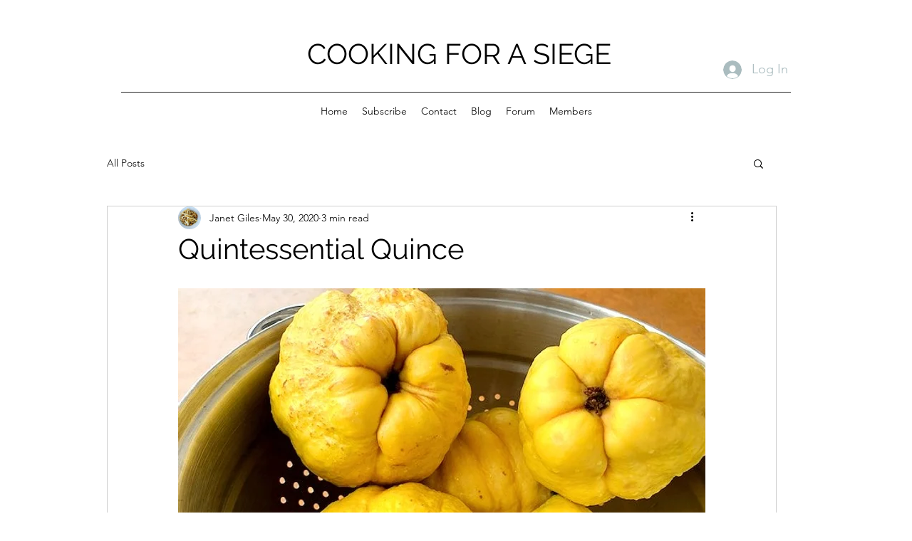

--- FILE ---
content_type: text/css; charset=utf-8
request_url: https://www.cookingforasiege.com/_serverless/pro-gallery-css-v4-server/layoutCss?ver=2&id=ckfri-not-scoped&items=3616_480_480%7C3720_480_480%7C3555_480_480%7C3453_480_480&container=3163_740_633.328125_720&options=gallerySizeType:px%7CenableInfiniteScroll:true%7CtitlePlacement:SHOW_ON_HOVER%7CimageMargin:20%7CisVertical:false%7CgridStyle:0%7CgalleryLayout:1%7CnumberOfImagesPerRow:0%7CgallerySizePx:300%7CcubeRatio:1%7CcubeType:fill%7CgalleryThumbnailsAlignment:none%7CthumbnailSpacings:0
body_size: -170
content:
#pro-gallery-ckfri-not-scoped [data-hook="item-container"][data-idx="0"].gallery-item-container{opacity: 1 !important;display: block !important;transition: opacity .2s ease !important;top: 0px !important;left: 0px !important;right: auto !important;height: 360px !important;width: 360px !important;} #pro-gallery-ckfri-not-scoped [data-hook="item-container"][data-idx="0"] .gallery-item-common-info-outer{height: 100% !important;} #pro-gallery-ckfri-not-scoped [data-hook="item-container"][data-idx="0"] .gallery-item-common-info{height: 100% !important;width: 100% !important;} #pro-gallery-ckfri-not-scoped [data-hook="item-container"][data-idx="0"] .gallery-item-wrapper{width: 360px !important;height: 360px !important;margin: 0 !important;} #pro-gallery-ckfri-not-scoped [data-hook="item-container"][data-idx="0"] .gallery-item-content{width: 360px !important;height: 360px !important;margin: 0px 0px !important;opacity: 1 !important;} #pro-gallery-ckfri-not-scoped [data-hook="item-container"][data-idx="0"] .gallery-item-hover{width: 360px !important;height: 360px !important;opacity: 1 !important;} #pro-gallery-ckfri-not-scoped [data-hook="item-container"][data-idx="0"] .item-hover-flex-container{width: 360px !important;height: 360px !important;margin: 0px 0px !important;opacity: 1 !important;} #pro-gallery-ckfri-not-scoped [data-hook="item-container"][data-idx="0"] .gallery-item-wrapper img{width: 100% !important;height: 100% !important;opacity: 1 !important;} #pro-gallery-ckfri-not-scoped [data-hook="item-container"][data-idx="1"].gallery-item-container{opacity: 1 !important;display: block !important;transition: opacity .2s ease !important;top: 0px !important;left: 380px !important;right: auto !important;height: 360px !important;width: 360px !important;} #pro-gallery-ckfri-not-scoped [data-hook="item-container"][data-idx="1"] .gallery-item-common-info-outer{height: 100% !important;} #pro-gallery-ckfri-not-scoped [data-hook="item-container"][data-idx="1"] .gallery-item-common-info{height: 100% !important;width: 100% !important;} #pro-gallery-ckfri-not-scoped [data-hook="item-container"][data-idx="1"] .gallery-item-wrapper{width: 360px !important;height: 360px !important;margin: 0 !important;} #pro-gallery-ckfri-not-scoped [data-hook="item-container"][data-idx="1"] .gallery-item-content{width: 360px !important;height: 360px !important;margin: 0px 0px !important;opacity: 1 !important;} #pro-gallery-ckfri-not-scoped [data-hook="item-container"][data-idx="1"] .gallery-item-hover{width: 360px !important;height: 360px !important;opacity: 1 !important;} #pro-gallery-ckfri-not-scoped [data-hook="item-container"][data-idx="1"] .item-hover-flex-container{width: 360px !important;height: 360px !important;margin: 0px 0px !important;opacity: 1 !important;} #pro-gallery-ckfri-not-scoped [data-hook="item-container"][data-idx="1"] .gallery-item-wrapper img{width: 100% !important;height: 100% !important;opacity: 1 !important;} #pro-gallery-ckfri-not-scoped [data-hook="item-container"][data-idx="2"].gallery-item-container{opacity: 1 !important;display: block !important;transition: opacity .2s ease !important;top: 380px !important;left: 0px !important;right: auto !important;height: 360px !important;width: 360px !important;} #pro-gallery-ckfri-not-scoped [data-hook="item-container"][data-idx="2"] .gallery-item-common-info-outer{height: 100% !important;} #pro-gallery-ckfri-not-scoped [data-hook="item-container"][data-idx="2"] .gallery-item-common-info{height: 100% !important;width: 100% !important;} #pro-gallery-ckfri-not-scoped [data-hook="item-container"][data-idx="2"] .gallery-item-wrapper{width: 360px !important;height: 360px !important;margin: 0 !important;} #pro-gallery-ckfri-not-scoped [data-hook="item-container"][data-idx="2"] .gallery-item-content{width: 360px !important;height: 360px !important;margin: 0px 0px !important;opacity: 1 !important;} #pro-gallery-ckfri-not-scoped [data-hook="item-container"][data-idx="2"] .gallery-item-hover{width: 360px !important;height: 360px !important;opacity: 1 !important;} #pro-gallery-ckfri-not-scoped [data-hook="item-container"][data-idx="2"] .item-hover-flex-container{width: 360px !important;height: 360px !important;margin: 0px 0px !important;opacity: 1 !important;} #pro-gallery-ckfri-not-scoped [data-hook="item-container"][data-idx="2"] .gallery-item-wrapper img{width: 100% !important;height: 100% !important;opacity: 1 !important;} #pro-gallery-ckfri-not-scoped [data-hook="item-container"][data-idx="3"]{display: none !important;} #pro-gallery-ckfri-not-scoped .pro-gallery-prerender{height:740px !important;}#pro-gallery-ckfri-not-scoped {height:740px !important; width:740px !important;}#pro-gallery-ckfri-not-scoped .pro-gallery-margin-container {height:740px !important;}#pro-gallery-ckfri-not-scoped .pro-gallery {height:740px !important; width:740px !important;}#pro-gallery-ckfri-not-scoped .pro-gallery-parent-container {height:740px !important; width:760px !important;}